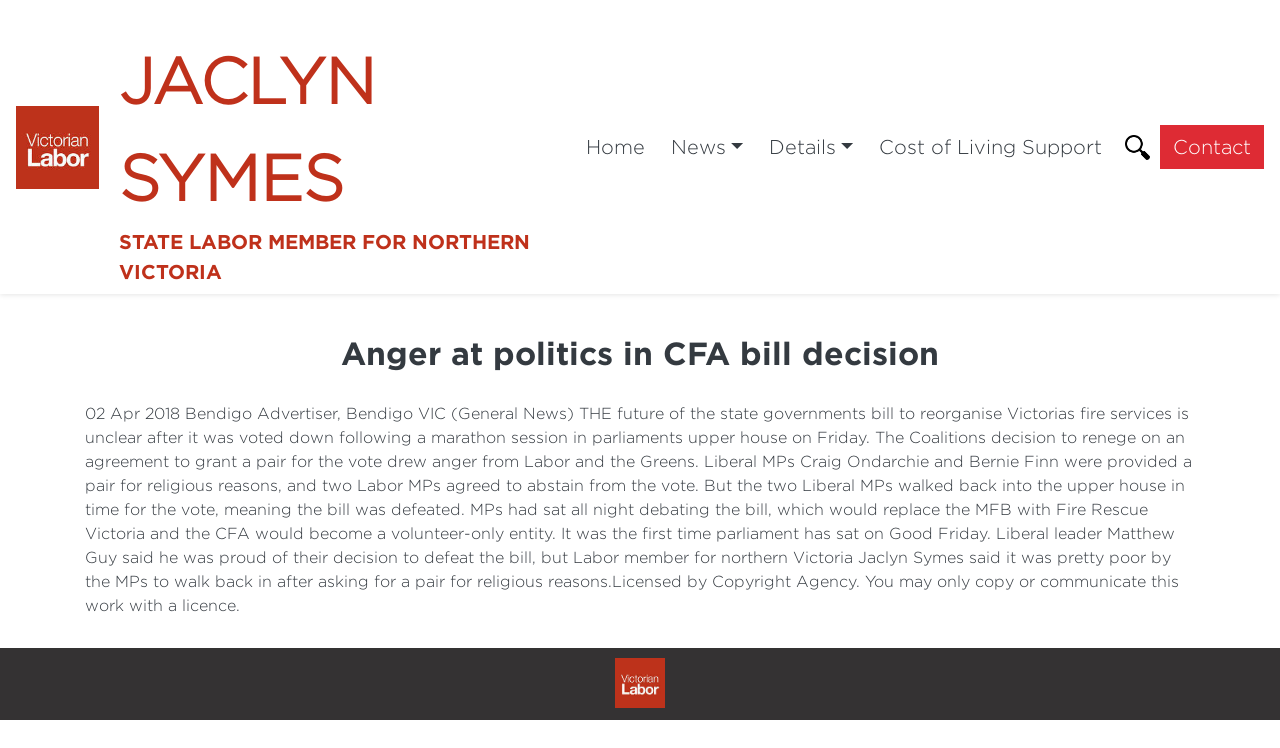

--- FILE ---
content_type: text/html; charset=utf-8
request_url: https://jaclynsymes.com.au/news-archive/media-releases-archive/anger-at-politics-in-cfa-bill-decision/
body_size: 3803
content:



<!DOCTYPE html>
<html lang="en">
<head>
    <meta http-equiv="X-UA-Compatible" content="IE=edge">
    <meta charset="utf-8">
    <meta name="viewport" content="width=device-width, initial-scale=1">


    <title>Anger at politics in CFA bill decision</title>

    <meta name="Title" content="Anger at politics in CFA bill decision">
    <meta name="Description" content="">

    <meta property="og:title" />
    <meta property="og:site_name" />
    <meta property="og:description">
    
    <meta property="og:type" content="website">
    <link rel="icon" href="/media/pivoorai/symes-online-mark-feb24.png?anchor=center&amp;mode=crop&amp;width=64&amp;height=64&amp;rnd=134062703400600000" type="image/x-icon" />
        <link rel="canonical" href="https://jaclynsymes.com.au/news-archive/media-releases-archive/anger-at-politics-in-cfa-bill-decision/" />

    <!-- Google tag (gtag.js) -->
<script async src="https://www.googletagmanager.com/gtag/js?id=G-RE00JM2X2H"></script>
<script>
  window.dataLayer = window.dataLayer || [];
  function gtag(){dataLayer.push(arguments);}
  gtag('js', new Date());

  gtag('config', 'G-RE00JM2X2H');
</script>

    <script src="https://code.jquery.com/jquery-3.3.1.min.js"
            integrity="sha256-FgpCb/KJQlLNfOu91ta32o/NMZxltwRo8QtmkMRdAu8="
            crossorigin="anonymous"></script>

    <script src="https://cdnjs.cloudflare.com/ajax/libs/popper.js/1.12.9/umd/popper.min.js" integrity="sha384-ApNbgh9B+Y1QKtv3Rn7W3mgPxhU9K/ScQsAP7hUibX39j7fakFPskvXusvfa0b4Q" crossorigin="anonymous"></script>
    <link href="/css/bootstrap/bootstrap.min.css" rel="stylesheet" type="text/css">
    

    <link href="/css/master.min.css?v=1.02" rel="stylesheet" type="text/css" />
    <link href="/css/hero-text.min.css" rel="stylesheet" type="text/css" />
    <link href="/css/semi-donut.min.css" rel="stylesheet" type="text/css" />
    
        <link href="/css/master-font-gotham.min.css" rel="stylesheet" type="text/css" />
            <link href="/css/master-color.min.css" rel="stylesheet" type="text/css" />
    <link href="/css/fonts.css" rel="stylesheet" type="text/css" />
    <link href="/css/RTE.css" rel="stylesheet" type="text/css" />

        <!--here is loading extra style sheet from the root-->
    <link href="/css/count-up.min.css" rel="stylesheet" type="text/css" />

    <script src="/Scripts/parallax.min.js"></script>
    <script src="/Scripts/mp.js"></script>
    <script src="https://js.stripe.com/v3/"></script>


    

    


    
                <link href="/css/news-page.min.css" rel="stylesheet" type="text/css" />
            
    <link rel="stylesheet" href="https://use.fontawesome.com/releases/v6.0.0/css/all.css" crossorigin="anonymous">
</head>
<body>
    
    
    
    

    



<link href="/css/secondary-header.min.css" rel="stylesheet" type="text/css" />



    





    
    <div class="content-wrapper fade-in default" style="background-color:">
        <div>
            
    <style>
		@media (min-width: 768px) {
			#f1_card {
				top: 0px;
				left: 0px;
			}
		}
    </style>
    <nav class="navbar navbar-expand-xl  navbar-light header">
        <div class="nav-logo-text-container">
            <div id="f1_container">
                <div id="f1_card" class="d-flex main-logo">
                    <a class="" href="/">
                        <div class="front face">
                            <img id="navbar__logo" class="header__logo" src="/media/nflbqf4b/vic-labor-logo.jpg" />
                        </div>
                    </a>
                </div>
            </div>
            <div class="text-next-logo"><p style="text-align: left;"> </p>
<p style="text-align: left;"><span style="font-family: Gotham-Bold; font-size: 64px; color: #bf311b;"><strong>JACLYN SYMES</strong></span></p>
<p style="text-align: left;"><span style="color: #bf311b;"><strong><span style="font-family: Gotham-Bold; font-size: 20px;">STATE LABOR MEMBER FOR NORTHERN VICTORIA</span></strong></span></p></div>
            <div class="burger-menu-contianer">
                <div class="burger-menu navbar-toggler"></div>
                <a onclick="toggleClasses([{ el: '.menu-icon, .navbar-collapse', className: 'is-active' },
	                                       { el: '.transparent-navbar-text', className: 'is-transparent' },
	                                       { el: '.overlay-navbar-form', className: 'is-transparent' },
										   { el: '.navbar', className: 'is-sticky' },
                                           { el: '.content-overlay', className: 'is-active' }])"
                   href="#" data-toggle="collapse" data-target="#navbarSupportedContent" aria-controls="navbarSupportedContent" aria-expanded="false" aria-label="Toggle navigation" class="menu-button">
                    <div id="burger-menu" class="menu-icon">
                        <span></span>
                        <span></span>
                        <span></span>
                    </div>
                </a>
            </div>
        </div>
        <div class="text-next-logo-mobile"><p style="text-align: left;"> </p>
<p style="text-align: left;"><span style="font-family: Gotham-Bold; font-size: 64px; color: #bf311b;"><strong>JACLYN SYMES</strong></span></p>
<p style="text-align: left;"><span style="color: #bf311b;"><strong><span style="font-family: Gotham-Bold; font-size: 20px;">STATE LABOR MEMBER FOR NORTHERN VICTORIA</span></strong></span></p></div>
        <div class="navbar-collapse">
            <ul class="navbar-nav ml-auto mt-2 mt-lg-0">
                        <li class=" mobile-nav-button">
                <a id="oGUpBXo3MEeMbMgL8AD7Yg==" class="btn header__nav-item nav-header-item" href="/home/">Home</a>
        </li>
        <li class="dropdown mobile-nav-button">
                <a id="0rWOFoS//E+z3BYzd8+LXg==" class="btn dropdown-toggle nav-header-item"
                   data-toggle="dropdown" aria-haspopup="true" aria-expanded="false" href="/news/">News</a>
                <div class="dropdown-menu slideIn animate" aria-labelledby="0rWOFoS//E+z3BYzd8+LXg==">
                        <a style="text-align: center;" class="dropdown-item nav-header-item" href="/news/media-releases/">Media Releases</a>
                        <a style="text-align: center;" class="dropdown-item nav-header-item" href="/news/newsletters/">Newsletters</a>
                        <a style="text-align: center;" class="dropdown-item nav-header-item" href="/news/parliament/">Parliament</a>
                </div>
        </li>
        <li class="dropdown mobile-nav-button">
                <a id="7KfkOWesr0iG1CMHxa/TXA==" class="btn dropdown-toggle nav-header-item"
                   data-toggle="dropdown" aria-haspopup="true" aria-expanded="false" href="/details/">Details</a>
                <div class="dropdown-menu slideIn animate" aria-labelledby="7KfkOWesr0iG1CMHxa/TXA==">
                        <a style="text-align: center;" class="dropdown-item nav-header-item" href="/details/portfolios/">Portfolios</a>
                        <a style="text-align: center;" class="dropdown-item nav-header-item" href="/details/northern-victoria/">Northern Victoria</a>
                        <a style="text-align: center;" class="dropdown-item nav-header-item" href="/details/about-jaclyn/">About Jaclyn</a>
                </div>
        </li>
        <li class=" mobile-nav-button">
                <a id="ZUMcYhMknUqrDHnBRWGfEw==" class="btn header__nav-item nav-header-item" href="/cost-of-living-support/">Cost of Living Support</a>
        </li>
        <li class="mobile-nav-button header__search-wrapper">
            <div id='site-search-component'></div><script src="/Scripts/react/dist/sitesearch.js"></script>
                    <script>
                    window.MountSiteSearch({"contentId":129425}, document.getElementById('site-search-component'));
                    </script>
        </li>
        <a class="btn header__nav-item--featured nav-header-item" style="color:;" href="/contact/contact/">
            Contact
        </a>

            </ul>
        </div>
    </nav>


            
            <div class="main content-overlay">
                

<div class="basic-page">
    <div class="container">
        <h2 class="page-title" style="text-align:; color:; font-family:">Anger at politics in CFA bill decision</h2>

                        <div class="basic-page-react-more"></div>
        <div class="basic-page-content">02 Apr 2018  Bendigo Advertiser, Bendigo VIC (General News)
THE future of the state governments bill to reorganise Victorias fire services is unclear after it was voted down following a marathon session in parliaments upper house on Friday. The Coalitions decision to renege on an agreement to grant a pair for the vote drew anger from Labor and the Greens. Liberal MPs Craig Ondarchie and Bernie Finn were provided a pair for religious reasons, and two Labor MPs agreed to abstain from the vote. But the two Liberal MPs walked back into the upper house in time for the vote, meaning the bill was defeated. MPs had sat all night debating the bill, which would replace the MFB with Fire Rescue Victoria and the CFA would become a volunteer-only entity. It was the first time parliament has sat on Good Friday. Liberal leader Matthew Guy said he was proud of their decision to defeat the bill, but Labor member for northern Victoria Jaclyn Symes said it was pretty poor by the MPs to walk back in after asking for a pair for religious reasons.Licensed by Copyright Agency. You may only copy or communicate this work with a licence.</div>
    </div>

        
</div>

<script language="JavaScript" type="text/javascript">
    function openSocialShare(url) {
        const currentPageUrl = window.location.href;
        window.open(url + currentPageUrl);
    }
</script>
                
            </div>
        </div>
    </div>
    
    


	<div class="footer">
			<div class="footer-wrapper">
				
					<div class="text-center">
						<img class="footer__logo" src="/media/nflbqf4b/vic-labor-logo.jpg" />
					</div>

					<div class="footer__icons">
							<div class="center-align" role="group" aria-label="footer">

		<!-- DEV NOTES: Display social media links if they're available -->

					<a class="footer__icon webplatform" href="https://www.facebook.com/jaclyn.symes" target="_blank">
						<div class="footerIconWrapper">
							<i class="fab fa-facebook fa-lg   "></i>
						</div>
					</a>
					<a class="footer__icon webplatform" href="https://www.instagram.com/jaclynsymesmp/" target="_blank">
						<div class="footerIconWrapper">
							<i class="fab fa-instagram fa-lg   "></i>
						</div>
					</a>
					<a class="footer__icon webplatform" href="https://www.twitter.com/JaclynSymes" target="_blank">
						<div class="footerIconWrapper">
							<i class="fab fa-twitter fa-lg   "></i>
						</div>
					</a>

	</div>

					</div>
													<div>
						<div class="footer__nav" role="group" aria-label="Footer Navigation">

								<a class="btn footer__nav-item" href="/contact/assistance/">Assistance</a>
								<a class="btn footer__nav-item" href="/news-archive/media-releases-archive/">Media Releases - archive</a>
								<a class="btn footer__nav-item" href="/details/about-jaclyn/">About Jaclyn</a>

						</div>
					</div>
									<div class="text-center footer-address">
						<p>I acknowledge the traditional owners of the land and pay my respects to their elders past and present.</p>
						<p></p>
						<p></p>
					</div>


			</div>
				<div class="footer-authorised">
					<p class="footer-text">Authorised by Jaclyn Symes, 1/87 Sydney Street Kilmore, 3764</p>
					<a class="ml-link" href="https://ml.net.au "><img class="ml-logo" src="/img/ml-logo-new.png" /></a>
					<a class="ml-mobile-link" href="https://ml.net.au "><img class="ml-mobile-logo" src="/img/ML-Mobile-Logo-V5.1.png" /></a>
				</div>

	</div>


    
    <script src="/css/bootstrap/bootstrap.min.js"></script>
    
    
    


<script defer src="https://static.cloudflareinsights.com/beacon.min.js/vcd15cbe7772f49c399c6a5babf22c1241717689176015" integrity="sha512-ZpsOmlRQV6y907TI0dKBHq9Md29nnaEIPlkf84rnaERnq6zvWvPUqr2ft8M1aS28oN72PdrCzSjY4U6VaAw1EQ==" data-cf-beacon='{"version":"2024.11.0","token":"dda9c1617d94456f8a193d2649c50101","r":1,"server_timing":{"name":{"cfCacheStatus":true,"cfEdge":true,"cfExtPri":true,"cfL4":true,"cfOrigin":true,"cfSpeedBrain":true},"location_startswith":null}}' crossorigin="anonymous"></script>
</body>
</html>





<!-- Load Page-specific js here as needed-->


<script src="/Scripts/slideIn.js"></script>
<script src="/Scripts/navbar.js"></script>






